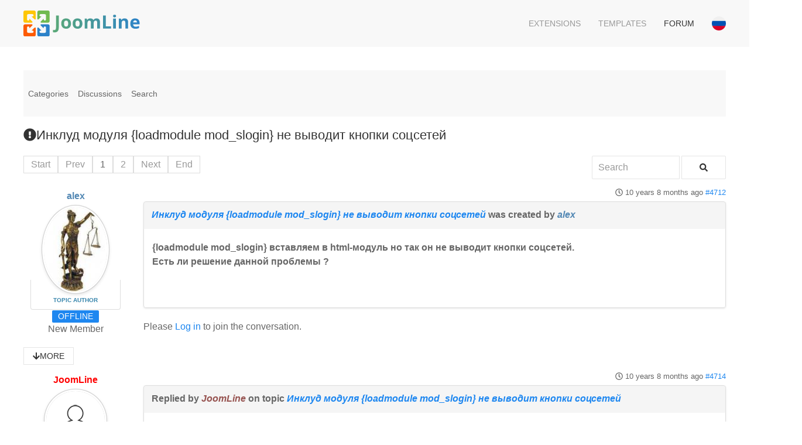

--- FILE ---
content_type: text/html; charset=utf-8
request_url: https://joomline.net/forum/slogin/5591-loadmodule-mod-slogin.html
body_size: 11795
content:
<!DOCTYPE html>
<html lang="en" dir="ltr" vocab="http://schema.org/">
    <head>
        <meta http-equiv="X-UA-Compatible" content="IE=edge">
        <meta name="viewport" content="width=device-width, initial-scale=1">
        <link rel="shortcut icon" href="/images/favicon.png">
        <link rel="apple-touch-icon-precomposed" href="/images/apple-touch-icon.png">
        <meta charset="utf-8" />
	<meta name="twitter:card" content="summary" />
	<meta name="twitter:title" content="Инклуд модуля {loadmodule mod_slogin} не выводит кнопки соцсетей" />
	<meta name="twitter:description" content="{loadmodule mod_slogin} вставляем в html-модуль но так он не выводит кнопки соцсетей. Есть ли решение..." />
	<meta name="robots" content="index, follow" />
	<meta property="og:url" content="https://joomline.net/forum/slogin/5591-loadmodule-mod-slogin.html" />
	<meta property="og:type" content="article" />
	<meta property="og:title" content="Инклуд модуля {loadmodule mod_slogin} не выводит кнопки соцсетей" />
	<meta property="profile:username" content="flatoffice00@gmail.com" />
	<meta property="og:description" content="{loadmodule mod_slogin} вставляем в html-модуль но так он не выводит кнопки соцсетей. Есть ли решение..." />
	<meta property="og:image" content="https://joomline.net/media/kunena/avatars/users/avatar2629.jpg" />
	<meta property="article:published_time" content="2015-05-05T23:18:38+00:00" />
	<meta property="article:section" content="Slogin" />
	<meta property="twitter:image" content="https://joomline.net/media/kunena/avatars/users/avatar2629.jpg" />
	<meta name="description" content="{loadmodule mod_slogin} вставляем в html-модуль но так он не выводит кнопки соцсетей. Есть ли решение..." />
	<meta name="generator" content="Joomla! - Open Source Content Management" />
	<title>Инклуд модуля {loadmodule mod_slogin} не выводит кнопки соцсетей - Forum Support extensions Joomline - Extensions for Joomla</title>
	<link href="/forum/slogin/5591-loadmodule-mod-slogin.html?start=15" rel="next" />
	<link href="/media/kunena/cache/crypsis/css/kunena.css" rel="stylesheet" />
	<link href="https://joomline.net/media/kunena/core/css/jquery.atwho.css" rel="stylesheet" />
	<link href="/modules/mod_kunenalatest/tmpl/css/kunenalatest.css" rel="stylesheet" />
	<link href="/templates/yootheme_marketplace/css/theme.13.css?v=1558091991" rel="stylesheet" id="theme-style-css" />
	<link href="/templates/yootheme_marketplace/css/custom.css?v=1.19.2" rel="stylesheet" id="theme-custom-css" />
	<style>
		/* Kunena Custom CSS */		.layout#kunena [class*="category"] i,
		.layout#kunena .glyphicon-topic,
		.layout#kunena h3 i,
		.layout#kunena #kwho i.icon-users,
		.layout#kunena#kstats i.icon-bars { color: inherit; }		.layout#kunena [class*="category"] .knewchar { color: #48a348 !important; }
		.layout#kunena sup.knewchar { color: #48a348 !important; }
		.layout#kunena .topic-item-unread { border-left-color: #48a348 !important;}
		.layout#kunena .topic-item-unread .icon { color: #48a348 !important;}
		.layout#kunena .topic-item-unread i.fa { color: #48a348 !important;}
		.layout#kunena .topic-item-unread svg { color: #48a348 !important;}		.layout#kunena + div { display: block !important;}
		#kunena + div { display: block !important;}
	</style>
	<script type="application/json" class="joomla-script-options new">{"csrf.token":"e62b67624703e4f027ec75e48e9313e2","system.paths":{"root":"","base":""},"joomla.jtext":{"COM_KUNENA_RATE_LOGIN":"You need to be logged in to rate topic","COM_KUNENA_RATE_NOT_YOURSELF":"You cannot rate your own topic","COM_KUNENA_RATE_ALLREADY":"You have already rated this topic","COM_KUNENA_RATE_SUCCESSFULLY_SAVED":"Your rating has been successfully saved","COM_KUNENA_RATE_NOT_ALLOWED_WHEN_BANNED":"You cannot add rate when banned","COM_KUNENA_SOCIAL_EMAIL_LABEL":"E-mail","COM_KUNENA_SOCIAL_TWITTER_LABEL":"Tweet","COM_KUNENA_SOCIAL_FACEBOOK_LABEL":"Facebook","COM_KUNENA_SOCIAL_GOOGLEPLUS_LABEL":"COM_KUNENA_SOCIAL_GOOGLEPLUS_LABEL","COM_KUNENA_SOCIAL_LINKEDIN_LABEL":"LinkedIn","COM_KUNENA_SOCIAL_PINTEREST_LABEL":"Pinterest","COM_KUNENA_SOCIAL_WHATSAPP_LABEL":"WhatsApp"},"system.keepalive":{"interval":3600000,"uri":"\/component\/ajax\/?format=json"}}</script>
	<script src="/media/jui/js/jquery.min.js?7dd47ff7a0febab8ff756350ff599b8c"></script>
	<script src="/media/jui/js/jquery-noconflict.js?7dd47ff7a0febab8ff756350ff599b8c"></script>
	<script src="/media/jui/js/jquery-migrate.min.js?7dd47ff7a0febab8ff756350ff599b8c"></script>
	<script src="/media/jui/js/bootstrap.min.js?7dd47ff7a0febab8ff756350ff599b8c"></script>
	<script src="https://joomline.net/components/com_kunena/template/crypsis/assets/js/main-min.js"></script>
	<script src="https://use.fontawesome.com/releases/v5.15.2/js/all.js" defer></script>
	<script src="https://joomline.net/components/com_kunena/template/crypsis/assets/js/topic-min.js"></script>
	<script src="/media/system/js/core.js?7dd47ff7a0febab8ff756350ff599b8c"></script>
	<script src="https://joomline.net/media/kunena/core/js/jquery.caret.js"></script>
	<script src="https://joomline.net/media/kunena/core/js/jquery.atwho.js"></script>
	<!--[if lt IE 9]><script src="/media/system/js/polyfill.event.js?7dd47ff7a0febab8ff756350ff599b8c"></script><![endif]-->
	<script src="/media/system/js/keepalive.js?7dd47ff7a0febab8ff756350ff599b8c"></script>
	<script src="/templates/yootheme/vendor/assets/uikit/dist/js/uikit.min.js?v=1.19.2"></script>
	<script src="/templates/yootheme/vendor/assets/uikit/dist/js/uikit-icons.min.js?v=1.19.2"></script>
	<script src="/templates/yootheme/js/theme.js?v=1.19.2"></script>
	<script src="/templates/yootheme_marketplace/js/custom.js?v=1.19.2"></script>
	<script src="/templates/yootheme_marketplace/js/template.min.js?v=1.19.2"></script>
	<script>
jQuery(function($){ initTooltips(); $("body").on("subform-row-add", initTooltips); function initTooltips (event, container) { container = container || document;$(container).find(".hasTooltip").tooltip({"html": true,"container": "body"});} });jQuery(function($){ $("#modal").modal({"backdrop": true,"keyboard": true,"show": false,"remote": ""}); });jQuery(document).ready(function ($) {
				$(".current").addClass("active alias-parent-active");
				$(".alias-parent-active").addClass("active alias-parent-active");
			});
			document.addEventListener('DOMContentLoaded', function() {
    Array.prototype.slice.call(document.querySelectorAll('a span[id^="cloak"]')).forEach(function(span) {
        span.innerText = span.textContent;
    });
});var $theme = {};
	</script>
	<script type="application/ld+json">
{
    "@context": "https://schema.org",
    "@type": "DiscussionForumPosting",
    "id": "https://joomline.net/forum/slogin/5591-loadmodule-mod-slogin.html",
    "discussionUrl": "/forum/slogin/5591-loadmodule-mod-slogin.html",
    "headline": "\u0418\u043d\u043a\u043b\u0443\u0434 \u043c\u043e\u0434\u0443\u043b\u044f {loadmodule mod_slogin} \u043d\u0435 \u0432\u044b\u0432\u043e\u0434\u0438\u0442 \u043a\u043d\u043e\u043f\u043a\u0438 \u0441\u043e\u0446\u0441\u0435\u0442\u0435\u0439",
    "image": "https://joomline.net/media/kunena/avatars/users/avatar2629.jpg",
    "datePublished": "2015-05-05T23:18:38+00:00",
    "dateModified": "2026-01-18T14:54:54+00:00",
    "author": {
        "@type": "Person",
        "name": "\u0410\u043b\u0435\u043a\u0441\u0430\u043d\u0434\u0440 \u0412\u0435\u043d\u0437\u0438\u043a"
    },
    "interactionStatistic": {
        "@type": "InteractionCounter",
        "interactionType": "InteractionCounter",
        "userInteractionCount": 18
    },
    "publisher": {
        "@type": "Organization",
        "name": "Forum Support extensions Joomline",
        "logo": {
            "@type": "ImageObject",
            "url": "https://joomline.net/media/kunena/avatars/users/avatar2629.jpg"
        }
    },
    "mainEntityOfPage": {
        "@type": "WebPage",
        "name": "https://joomline.net/forum/slogin/5591-loadmodule-mod-slogin.html"
    }
}
	</script>
	<link data-n-head='true' rel='manifest' href='/manifest.webmanifest'/>

<script>
if (navigator.serviceWorker.controller) {
console.log('[PWA Builder] active service worker found, no need to register')
} else {
navigator.serviceWorker.register('sw.js', {
scope: './'
}).then(function(reg) {
console.log('Service worker has been registered for scope:'+ reg.scope);
});
}
</script>

    </head>
    <body class="">

        
        
        <div class="tm-page">

                        
<div class="tm-header-mobile uk-hidden@m">


    <nav class="uk-navbar-container" uk-navbar>

                <div class="uk-navbar-left">

            
                        <a class="uk-navbar-toggle" href="#tm-mobile" uk-toggle>
                <div uk-navbar-toggle-icon></div>
                            </a>
            
            
        </div>
        
                <div class="uk-navbar-center">
            <a class="uk-navbar-item uk-logo" href="https://joomline.net">
                <img alt="Joomline" width="200" height="50" src="/images/JoomLine_full.svg">            </a>
        </div>
        
        
    </nav>

    

<div id="tm-mobile" uk-offcanvas mode="slide" overlay>
    <div class="uk-offcanvas-bar">

        <button class="uk-offcanvas-close" type="button" uk-close></button>

        
            
<div class="uk-child-width-1-1" uk-grid>    <div>
<div class="uk-panel" id="module-129">

    
    
<ul class="uk-nav uk-nav-default">
    
	<li><a href="/extensions.html" class="menu-dropdown">Extensions</a></li>
	<li><a href="/template.html" class="menu-dropdown">Templates</a></li>
	<li class="uk-active"><a href="/forum.html" class="menu-dropdown">Forum</a></li></ul>

</div>
</div>    <div>
<div class="uk-panel" id="module-133">

    
    
<form action="/forum.html" method="post">

    
    <div class="uk-margin">
        <input class="uk-input" type="text" name="username" size="18" placeholder="Username">
    </div>

    <div class="uk-margin">
        <input class="uk-input" type="password" name="password" size="18" placeholder="Password">
    </div>

    
        <div class="uk-margin">
        <label>
            <input type="checkbox" name="remember" value="yes" checked>
            Remember Me        </label>
    </div>
    
    <div class="uk-margin">
        <button class="uk-button uk-button-primary" value="Log in" name="Submit" type="submit">Log in</button>
    </div>

    <ul class="uk-list uk-margin-remove-bottom">
        <li><a href="/login.html?view=reset">Forgot your password?</a></li>
        <li><a href="/login.html?view=remind">Forgot your username?</a></li>
                    </ul>

    
    <input type="hidden" name="option" value="com_users">
    <input type="hidden" name="task" value="user.login">
    <input type="hidden" name="return" value="aHR0cHM6Ly9qb29tbGluZS5uZXQvZm9ydW0vc2xvZ2luLzU1OTEtbG9hZG1vZHVsZS1tb2Qtc2xvZ2luLmh0bWw=">
    <input type="hidden" name="e62b67624703e4f027ec75e48e9313e2" value="1" />
</form>

</div>
</div></div>

            
    </div>
</div>

</div>


<div class="tm-header uk-visible@m" uk-header>



        <div uk-sticky media="@m" cls-active="uk-navbar-sticky" sel-target=".uk-navbar-container">
    
        <div class="uk-navbar-container">

            <div class="uk-container">
                <nav class="uk-navbar" uk-navbar="{&quot;align&quot;:&quot;left&quot;,&quot;boundary&quot;:&quot;!.uk-navbar-container&quot;}">

                                        <div class="uk-navbar-left">

                                                    
<a href="https://joomline.net" class="uk-navbar-item uk-logo">
    <img alt="Joomline" width="200" height="50" src="/images/JoomLine_full.svg"></a>
                        
                        
                    </div>
                    
                    
                                        <div class="uk-navbar-right">

                                                    
<ul class="uk-navbar-nav">
    
	<li><a href="/extensions.html" class="menu-dropdown">Extensions</a></li>
	<li><a href="/template.html" class="menu-dropdown">Templates</a></li>
	<li class="uk-active"><a href="/forum.html" class="menu-dropdown">Forum</a></li></ul>

<div class="uk-navbar-item" id="module-108">

    
    <div class="mod-languages">

    
    <ul class="uk-list uk-margin-remove">
                <li class="uk-padding-remove" dir="ltr">
            <a href="/ru/forum.html">
                                <span class="uk-border-circle uk-display-inline-block" style="width:24px;" data-uk-tooltip="Русский (РФ)">
                    <svg xmlns="http://www.w3.org/2000/svg" viewBox="0 0 512 512" enable-background="new 0 0 512 512"><circle cx="256" cy="256" r="256" fill="#F0F0F0"/><path d="M496.077 345.043c10.291-27.733 15.923-57.729 15.923-89.043s-5.632-61.31-15.923-89.043h-480.154c-10.29 27.733-15.923 57.729-15.923 89.043s5.633 61.31 15.923 89.043l240.077 22.261 240.077-22.261z" fill="#0052B4"/><path d="M256 512c110.071 0 203.906-69.472 240.077-166.957h-480.154c36.171 97.485 130.006 166.957 240.077 166.957z" fill="#D80027"/></svg>                </span>
                            </a>
        </li>
            </ul>

    
</div>

</div>

                        
                        

                    </div>
                    
                </nav>
            </div>

        </div>

        </div>
    




</div>
            
            

            
            <div id="tm-main"  class="tm-main uk-section uk-section-default" uk-height-viewport="expand: true">
                <div class="uk-container">

                    
                            
            
            <div id="system-message-container">
</div>

            
<div id="kunena" class="layout ">
	
<div class="navbar" itemscope itemtype="https://schema.org/SiteNavigationElement">
	<div class="navbar-inner">
		<div class="visible-desktop">
			
<ul class="nav">
	<li class="item-338" ><a href="/forum/index.html" >Categories</a></li><li class="item-339" ><a href="/forum/recent.html" >Discussions</a></li><li class="item-345" ><a href="/forum/search.html" >Search</a></li></ul>
		</div>
		<div class="hidden-desktop">
			<div class="nav navbar-nav pull-left">
				<div>
					<a class="btn btn-link" data-toggle="collapse" data-target=".knav-collapse"><i class="fas fa-bars" aria-hidden="true"></i> <b class="caret"></b></a>
				</div>
				<div class="knav-collapse">
<ul class="nav">
	<li class="item-338" ><a href="/forum/index.html" >Categories</a></li><li class="item-339" ><a href="/forum/recent.html" >Discussions</a></li><li class="item-345" ><a href="/forum/search.html" >Search</a></li></ul>
</div>
			</div>
		</div>
		
<div class="visible-desktop">
	</div>
<div class="hidden-desktop">
	</div>
	</div>
</div>

<div class="kunena-topic-item ">
	
	<h1>
		<i class="fa fa-exclamation-circle fa-2x"></i>				Инклуд модуля {loadmodule mod_slogin} не выводит кнопки соцсетей		
	</h1>

	<div>

	<div class="clearfix"></div>
	<div class="btn-toolbar" id="topic-actions-toolbar">
		<div>
			
					</div>
	</div>
</div>

	<div class="pull-left">
		
<div class="pagination hidden-phone">
	<ul>
		<li><a class="disabled">Start</a></li><li><a class="disabled">Prev</a></li><li class="active"><a>1</a></li><li><a class="hasTooltip" href="/forum/slogin/5591-loadmodule-mod-slogin.html?start=15" title="Page:2">2</a></li><li><a class="hasTooltip" href="/forum/slogin/5591-loadmodule-mod-slogin.html?start=15" title="Page:Next">Next</a></li><li><a class="hasTooltip" href="/forum/slogin/5591-loadmodule-mod-slogin.html?start=15" title="Page:End">End</a></li>	</ul>
</div>

<div class="pagination test visible-phone">
	<ul>
		<li class="active"><a>1</a></li><li><a class="hasTooltip" href="/forum/slogin/5591-loadmodule-mod-slogin.html?start=15" title="Page:2">2</a></li>	</ul>
</div>
	</div>

	<div class="pull-right">
		
<form action="/forum/slogin/5591-loadmodule-mod-slogin.html" method="post" class="form-search pull-right">
	<input type="hidden" name="view" value="search"/>
	<input type="hidden" name="task" value="results"/>

	
			<input type="hidden" name="ids[]" value="5591"/>
	
	<input type="hidden" name="childforums" value="1"/>
	<input type="hidden" name="e62b67624703e4f027ec75e48e9313e2" value="1" />
	<div class="input-append">
		<input class="input-medium search-query hasTooltip" maxlength="64" type="text" name="query" value=""
		       placeholder="Search" data-original-title="Enter here your item to search" />
		<button class="btn btn-default" type="submit"><i class="fas fa-search" aria-hidden="true"></i></button>
	</div>
</form>
	</div>

	<div class="clearfix"></div>

	
	
	<div class="topic-item-messages">	<div class="row-fluid message">
		<div class="span2 hidden-phone">
				<ul class="unstyled center profilebox">
		<li>
			<strong><a class="kwho-user hasTooltip" href="/forum/user/2629-alex.html" title="View alex's Profile" >alex</a></strong>
		</li>
							<li>
				<a class="kwho-user hasTooltip" href="/forum/user/2629-alex.html" title="View alex's Profile" ><img class="img-circle" src="https://joomline.net/media/kunena/avatars/resized/size144/users/avatar2629.jpg" width="144" height="144"  alt="alex's Avatar" /></a>									<span class="hidden-phone topic-starter topic-starter-circle">Topic Author</span>
								<!--
			<span class=" topic-moderator"></span>
		-->			</li>
		
					<li>
				<a  href="/forum/user/2629-alex.html" title="" class="label label-default hasTooltip">
	Offline</a>
			</li>
		
					<li>
				New Member			</li>
		
		
			</ul>
	<div class="profile-expand center">
		<span class="heading btn btn-small heading-less hasTooltip"
		      style="display:none;" data-original-title="Click to hide items"><i class="fa fa-arrow-up hasTooltip" aria-hidden="true"></i>Less</span>
		<span class="heading btn btn-small hasTooltip" data-original-title="Click to see more profile items of this user"><i class="fa fa-arrow-down hasTooltip" aria-hidden="true"></i>More</span>
		<div class="content" style="display:none;">
			<ul>
									<li>
						Posts: 6					</li>
				
				
									<li>
						Thank you received: 0					</li>
				
				
				
				
									<li>
											</li>
				
				
				
									<li>
						<span data-toggle="tooltip" data-placement="right" title="Click here to send a private message to this user." ></span>					</li>
				
				
							</ul>
		</div>
	</div>
		</div>
		<div class="span10 message-published">
			
	<small class="text-muted pull-right">
				<i class="far fa-clock" aria-hidden="true"></i>		<span class="kdate " title="06 May 2015 02:18">10 years 8 months ago</span>				<a href="#4712" id="4712"
		   rel="canonical">#4712</a>
		<span class="visible-phone">by <a class="kwho-user hasTooltip" href="/forum/user/2629-alex.html" title="View alex's Profile" rel="nofollow">alex</a></span>
	</small>

	<div class="badger-left badger-info  message-published">
		<div class="kmessage">
			<div class="mykmsg-header">
				<em><a href="/forum/slogin/5591-loadmodule-mod-slogin.html#4712" title="{loadmodule mod_slogin} вставляем в html-модуль но так он не выводит кнопки соцсетей.
Есть ли решение данной проблемы ?" class="hasTooltip">Инклуд модуля {loadmodule mod_slogin} не выводит кнопки соцсетей</a></em> was created by <em><a class="kwho-user hasTooltip" href="/forum/user/2629-alex.html" title="View alex's Profile" rel="nofollow">alex</a></em>			</div>

			<div class="kmsg">
				<b>{loadmodule mod_slogin} вставляем в html-модуль но так он не выводит кнопки соцсетей.<br>
Есть ли решение данной проблемы ?</b>			</div>

					</div>
	</div>



			<p>Please <a class="btn-link" href="/login.html?return=aHR0cHM6Ly9qb29tbGluZS5uZXQvZm9ydW0vc2xvZ2luLzU1OTEtbG9hZG1vZHVsZS1tb2Qtc2xvZ2luLmh0bWw=" rel="nofollow">Log in</a>  to join the conversation.</p>


	
		<div class="kreplymessage">
			 		</div>
													</div>
	</div>

	<div class="row-fluid message">
		<div class="span2 hidden-phone">
				<ul class="unstyled center profilebox">
		<li>
			<strong><a class="kwho-admin hasTooltip" href="/forum/user/42-joomline.html" title="View JoomLine's Profile" >JoomLine</a></strong>
		</li>
							<li>
				<a class="kwho-admin hasTooltip" href="/forum/user/42-joomline.html" title="View JoomLine's Profile" ><img class="img-circle" src="https://joomline.net/media/kunena/avatars/resized/size144/crypsis/nophoto.png" width="144" height="144"  alt="JoomLine's Avatar" /></a>								<!--
			<span class=" topic-moderator"></span>
		-->			</li>
		
					<li>
				<a  href="/forum/user/42-joomline.html" title="" class="label label-default hasTooltip">
	Offline</a>
			</li>
		
					<li>
				Admin			</li>
		
		
			</ul>
	<div class="profile-expand center">
		<span class="heading btn btn-small heading-less hasTooltip"
		      style="display:none;" data-original-title="Click to hide items"><i class="fa fa-arrow-up hasTooltip" aria-hidden="true"></i>Less</span>
		<span class="heading btn btn-small hasTooltip" data-original-title="Click to see more profile items of this user"><i class="fa fa-arrow-down hasTooltip" aria-hidden="true"></i>More</span>
		<div class="content" style="display:none;">
			<ul>
									<li>
						Posts: 2227					</li>
				
				
									<li>
						Thank you received: 188					</li>
				
				
				
									<li>
						<span class="kicon-profile kicon-profile-gender-male" data-toggle="tooltip" data-placement="right" title="Gender: Male"></span>					</li>
				
									<li>
											</li>
				
				
				
									<li>
						<span data-toggle="tooltip" data-placement="right" title="Click here to send a private message to this user." ></span>					</li>
				
				
							</ul>
		</div>
	</div>
		</div>
		<div class="span10 message-published">
			
	<small class="text-muted pull-right">
				<i class="far fa-clock" aria-hidden="true"></i>		<span class="kdate " title="06 May 2015 13:59">10 years 8 months ago</span>				<a href="#4714" id="4714"
		   rel="canonical">#4714</a>
		<span class="visible-phone">by <a class="kwho-admin hasTooltip" href="/forum/user/42-joomline.html" title="View JoomLine's Profile" rel="nofollow">JoomLine</a></span>
	</small>

	<div class="badger-left badger-info  badger-moderator  message-published">
		<div class="kmessage">
			<div class="mykmsg-header">
				Replied by <em><a class="kwho-admin hasTooltip" href="/forum/user/42-joomline.html" title="View JoomLine's Profile" rel="nofollow">JoomLine</a></em> on topic <em><a href="/forum/slogin/5591-loadmodule-mod-slogin.html#4714" title="{loadmodule mod_slogin} вставляем в html-модуль но так он не выводит кнопки соцсетей.
Есть ли решение данной проблемы ?" class="hasTooltip">Инклуд модуля {loadmodule mod_slogin} не выводит кнопки соцсетей</a></em>			</div>

			<div class="kmsg">
				Этот метод работает .  Единственное, что можно предположить у вас на сайте не включен плагин &quot;Контент - Загрузка модулей&quot;,  либо вы пытаетесь вывести модуль не в материалах Joomla.			</div>

					</div>
	</div>



			<p>Please <a class="btn-link" href="/login.html?return=aHR0cHM6Ly9qb29tbGluZS5uZXQvZm9ydW0vc2xvZ2luLzU1OTEtbG9hZG1vZHVsZS1tb2Qtc2xvZ2luLmh0bWw=" rel="nofollow">Log in</a>  to join the conversation.</p>


	
		<div class="kreplymessage">
			 		</div>
													</div>
	</div>

	<div class="row-fluid message">
		<div class="span2 hidden-phone">
				<ul class="unstyled center profilebox">
		<li>
			<strong><a class="kwho-user hasTooltip" href="/forum/user/2629-alex.html" title="View alex's Profile" >alex</a></strong>
		</li>
							<li>
				<a class="kwho-user hasTooltip" href="/forum/user/2629-alex.html" title="View alex's Profile" ><img class="img-circle" src="https://joomline.net/media/kunena/avatars/resized/size144/users/avatar2629.jpg" width="144" height="144"  alt="alex's Avatar" /></a>									<span class="hidden-phone topic-starter topic-starter-circle">Topic Author</span>
								<!--
			<span class=" topic-moderator"></span>
		-->			</li>
		
					<li>
				<a  href="/forum/user/2629-alex.html" title="" class="label label-default hasTooltip">
	Offline</a>
			</li>
		
					<li>
				New Member			</li>
		
		
			</ul>
	<div class="profile-expand center">
		<span class="heading btn btn-small heading-less hasTooltip"
		      style="display:none;" data-original-title="Click to hide items"><i class="fa fa-arrow-up hasTooltip" aria-hidden="true"></i>Less</span>
		<span class="heading btn btn-small hasTooltip" data-original-title="Click to see more profile items of this user"><i class="fa fa-arrow-down hasTooltip" aria-hidden="true"></i>More</span>
		<div class="content" style="display:none;">
			<ul>
									<li>
						Posts: 6					</li>
				
				
									<li>
						Thank you received: 0					</li>
				
				
				
				
									<li>
											</li>
				
				
				
									<li>
						<span data-toggle="tooltip" data-placement="right" title="Click here to send a private message to this user." ></span>					</li>
				
				
							</ul>
		</div>
	</div>
		</div>
		<div class="span10 message-published">
			
	<small class="text-muted pull-right">
				<i class="far fa-clock" aria-hidden="true"></i>		<span class="kdate " title="06 May 2015 14:00">10 years 8 months ago</span>				<a href="#4715" id="4715"
		   rel="canonical">#4715</a>
		<span class="visible-phone">by <a class="kwho-user hasTooltip" href="/forum/user/2629-alex.html" title="View alex's Profile" rel="nofollow">alex</a></span>
	</small>

	<div class="badger-left badger-info  message-published">
		<div class="kmessage">
			<div class="mykmsg-header">
				Replied by <em><a class="kwho-user hasTooltip" href="/forum/user/2629-alex.html" title="View alex's Profile" rel="nofollow">alex</a></em> on topic <em><a href="/forum/slogin/5591-loadmodule-mod-slogin.html#4715" title="{loadmodule mod_slogin} вставляем в html-модуль но так он не выводит кнопки соцсетей.
Есть ли решение данной проблемы ?" class="hasTooltip">Инклуд модуля {loadmodule mod_slogin} не выводит кнопки соцсетей</a></em>			</div>

			<div class="kmsg">
				я делаю инклуд в модуль и он не работает			</div>

					</div>
	</div>



			<p>Please <a class="btn-link" href="/login.html?return=aHR0cHM6Ly9qb29tbGluZS5uZXQvZm9ydW0vc2xvZ2luLzU1OTEtbG9hZG1vZHVsZS1tb2Qtc2xvZ2luLmh0bWw=" rel="nofollow">Log in</a>  to join the conversation.</p>


	
		<div class="kreplymessage">
			 		</div>
													</div>
	</div>

	<div class="row-fluid message">
		<div class="span2 hidden-phone">
				<ul class="unstyled center profilebox">
		<li>
			<strong><a class="kwho-admin hasTooltip" href="/forum/user/42-joomline.html" title="View JoomLine's Profile" >JoomLine</a></strong>
		</li>
							<li>
				<a class="kwho-admin hasTooltip" href="/forum/user/42-joomline.html" title="View JoomLine's Profile" ><img class="img-circle" src="https://joomline.net/media/kunena/avatars/resized/size144/crypsis/nophoto.png" width="144" height="144"  alt="JoomLine's Avatar" /></a>								<!--
			<span class=" topic-moderator"></span>
		-->			</li>
		
					<li>
				<a  href="/forum/user/42-joomline.html" title="" class="label label-default hasTooltip">
	Offline</a>
			</li>
		
					<li>
				Admin			</li>
		
		
			</ul>
	<div class="profile-expand center">
		<span class="heading btn btn-small heading-less hasTooltip"
		      style="display:none;" data-original-title="Click to hide items"><i class="fa fa-arrow-up hasTooltip" aria-hidden="true"></i>Less</span>
		<span class="heading btn btn-small hasTooltip" data-original-title="Click to see more profile items of this user"><i class="fa fa-arrow-down hasTooltip" aria-hidden="true"></i>More</span>
		<div class="content" style="display:none;">
			<ul>
									<li>
						Posts: 2227					</li>
				
				
									<li>
						Thank you received: 188					</li>
				
				
				
									<li>
						<span class="kicon-profile kicon-profile-gender-male" data-toggle="tooltip" data-placement="right" title="Gender: Male"></span>					</li>
				
									<li>
											</li>
				
				
				
									<li>
						<span data-toggle="tooltip" data-placement="right" title="Click here to send a private message to this user." ></span>					</li>
				
				
							</ul>
		</div>
	</div>
		</div>
		<div class="span10 message-published">
			
	<small class="text-muted pull-right">
				<i class="far fa-clock" aria-hidden="true"></i>		<span class="kdate " title="06 May 2015 14:11">10 years 8 months ago</span>				<a href="#4716" id="4716"
		   rel="canonical">#4716</a>
		<span class="visible-phone">by <a class="kwho-admin hasTooltip" href="/forum/user/42-joomline.html" title="View JoomLine's Profile" rel="nofollow">JoomLine</a></span>
	</small>

	<div class="badger-left badger-info  badger-moderator  message-published">
		<div class="kmessage">
			<div class="mykmsg-header">
				Replied by <em><a class="kwho-admin hasTooltip" href="/forum/user/42-joomline.html" title="View JoomLine's Profile" rel="nofollow">JoomLine</a></em> on topic <em><a href="/forum/slogin/5591-loadmodule-mod-slogin.html#4716" title="{loadmodule mod_slogin} вставляем в html-модуль но так он не выводит кнопки соцсетей.
Есть ли решение данной проблемы ?" class="hasTooltip">Инклуд модуля {loadmodule mod_slogin} не выводит кнопки соцсетей</a></em>			</div>

			<div class="kmsg">
				Оно и не должно работать в модуле. Прочитайте, как работает данный плагин Joomla.			</div>

					</div>
	</div>



			<p>Please <a class="btn-link" href="/login.html?return=aHR0cHM6Ly9qb29tbGluZS5uZXQvZm9ydW0vc2xvZ2luLzU1OTEtbG9hZG1vZHVsZS1tb2Qtc2xvZ2luLmh0bWw=" rel="nofollow">Log in</a>  to join the conversation.</p>


	
		<div class="kreplymessage">
			 		</div>
													</div>
	</div>

	<div class="row-fluid message">
		<div class="span2 hidden-phone">
				<ul class="unstyled center profilebox">
		<li>
			<strong><a class="kwho-user hasTooltip" href="/forum/user/2629-alex.html" title="View alex's Profile" >alex</a></strong>
		</li>
							<li>
				<a class="kwho-user hasTooltip" href="/forum/user/2629-alex.html" title="View alex's Profile" ><img class="img-circle" src="https://joomline.net/media/kunena/avatars/resized/size144/users/avatar2629.jpg" width="144" height="144"  alt="alex's Avatar" /></a>									<span class="hidden-phone topic-starter topic-starter-circle">Topic Author</span>
								<!--
			<span class=" topic-moderator"></span>
		-->			</li>
		
					<li>
				<a  href="/forum/user/2629-alex.html" title="" class="label label-default hasTooltip">
	Offline</a>
			</li>
		
					<li>
				New Member			</li>
		
		
			</ul>
	<div class="profile-expand center">
		<span class="heading btn btn-small heading-less hasTooltip"
		      style="display:none;" data-original-title="Click to hide items"><i class="fa fa-arrow-up hasTooltip" aria-hidden="true"></i>Less</span>
		<span class="heading btn btn-small hasTooltip" data-original-title="Click to see more profile items of this user"><i class="fa fa-arrow-down hasTooltip" aria-hidden="true"></i>More</span>
		<div class="content" style="display:none;">
			<ul>
									<li>
						Posts: 6					</li>
				
				
									<li>
						Thank you received: 0					</li>
				
				
				
				
									<li>
											</li>
				
				
				
									<li>
						<span data-toggle="tooltip" data-placement="right" title="Click here to send a private message to this user." ></span>					</li>
				
				
							</ul>
		</div>
	</div>
		</div>
		<div class="span10 message-published">
			
	<small class="text-muted pull-right">
				<i class="far fa-clock" aria-hidden="true"></i>		<span class="kdate " title="06 May 2015 14:12">10 years 8 months ago</span>				<a href="#4717" id="4717"
		   rel="canonical">#4717</a>
		<span class="visible-phone">by <a class="kwho-user hasTooltip" href="/forum/user/2629-alex.html" title="View alex's Profile" rel="nofollow">alex</a></span>
	</small>

	<div class="badger-left badger-info  message-published">
		<div class="kmessage">
			<div class="mykmsg-header">
				Replied by <em><a class="kwho-user hasTooltip" href="/forum/user/2629-alex.html" title="View alex's Profile" rel="nofollow">alex</a></em> on topic <em><a href="/forum/slogin/5591-loadmodule-mod-slogin.html#4717" title="{loadmodule mod_slogin} вставляем в html-модуль но так он не выводит кнопки соцсетей.
Есть ли решение данной проблемы ?" class="hasTooltip">Инклуд модуля {loadmodule mod_slogin} не выводит кнопки соцсетей</a></em>			</div>

			<div class="kmsg">
				можно подробно ? почему это не работает ???			</div>

					</div>
	</div>



			<p>Please <a class="btn-link" href="/login.html?return=aHR0cHM6Ly9qb29tbGluZS5uZXQvZm9ydW0vc2xvZ2luLzU1OTEtbG9hZG1vZHVsZS1tb2Qtc2xvZ2luLmh0bWw=" rel="nofollow">Log in</a>  to join the conversation.</p>


	
		<div class="kreplymessage">
			 		</div>
													</div>
	</div>

	<div class="row-fluid message">
		<div class="span2 hidden-phone">
				<ul class="unstyled center profilebox">
		<li>
			<strong><a class="kwho-admin hasTooltip" href="/forum/user/42-joomline.html" title="View JoomLine's Profile" >JoomLine</a></strong>
		</li>
							<li>
				<a class="kwho-admin hasTooltip" href="/forum/user/42-joomline.html" title="View JoomLine's Profile" ><img class="img-circle" src="https://joomline.net/media/kunena/avatars/resized/size144/crypsis/nophoto.png" width="144" height="144"  alt="JoomLine's Avatar" /></a>								<!--
			<span class=" topic-moderator"></span>
		-->			</li>
		
					<li>
				<a  href="/forum/user/42-joomline.html" title="" class="label label-default hasTooltip">
	Offline</a>
			</li>
		
					<li>
				Admin			</li>
		
		
			</ul>
	<div class="profile-expand center">
		<span class="heading btn btn-small heading-less hasTooltip"
		      style="display:none;" data-original-title="Click to hide items"><i class="fa fa-arrow-up hasTooltip" aria-hidden="true"></i>Less</span>
		<span class="heading btn btn-small hasTooltip" data-original-title="Click to see more profile items of this user"><i class="fa fa-arrow-down hasTooltip" aria-hidden="true"></i>More</span>
		<div class="content" style="display:none;">
			<ul>
									<li>
						Posts: 2227					</li>
				
				
									<li>
						Thank you received: 188					</li>
				
				
				
									<li>
						<span class="kicon-profile kicon-profile-gender-male" data-toggle="tooltip" data-placement="right" title="Gender: Male"></span>					</li>
				
									<li>
											</li>
				
				
				
									<li>
						<span data-toggle="tooltip" data-placement="right" title="Click here to send a private message to this user." ></span>					</li>
				
				
							</ul>
		</div>
	</div>
		</div>
		<div class="span10 message-published">
			
	<small class="text-muted pull-right">
				<i class="far fa-clock" aria-hidden="true"></i>		<span class="kdate " title="06 May 2015 14:16">10 years 8 months ago</span>				<a href="#4718" id="4718"
		   rel="canonical">#4718</a>
		<span class="visible-phone">by <a class="kwho-admin hasTooltip" href="/forum/user/42-joomline.html" title="View JoomLine's Profile" rel="nofollow">JoomLine</a></span>
	</small>

	<div class="badger-left badger-info  badger-moderator  message-published">
		<div class="kmessage">
			<div class="mykmsg-header">
				Replied by <em><a class="kwho-admin hasTooltip" href="/forum/user/42-joomline.html" title="View JoomLine's Profile" rel="nofollow">JoomLine</a></em> on topic <em><a href="/forum/slogin/5591-loadmodule-mod-slogin.html#4718" title="{loadmodule mod_slogin} вставляем в html-модуль но так он не выводит кнопки соцсетей.
Есть ли решение данной проблемы ?" class="hasTooltip">Инклуд модуля {loadmodule mod_slogin} не выводит кнопки соцсетей</a></em>			</div>

			<div class="kmsg">
				Загружает модули, опубликованные в определённой позиции в <b>текст материала</b> (синтаксис: {loadposition user1}) или отдельный модуль по названию (синтаксис: {loadmodule mod_login}). Дополнительно можно задать стиль отображения и произвольный заголовок модуля (если используется loadmodule).			</div>

					</div>
	</div>



			<p>Please <a class="btn-link" href="/login.html?return=aHR0cHM6Ly9qb29tbGluZS5uZXQvZm9ydW0vc2xvZ2luLzU1OTEtbG9hZG1vZHVsZS1tb2Qtc2xvZ2luLmh0bWw=" rel="nofollow">Log in</a>  to join the conversation.</p>


	
		<div class="kreplymessage">
			 		</div>
													</div>
	</div>

	<div class="row-fluid message">
		<div class="span2 hidden-phone">
				<ul class="unstyled center profilebox">
		<li>
			<strong><a class="kwho-user hasTooltip" href="/forum/user/2629-alex.html" title="View alex's Profile" >alex</a></strong>
		</li>
							<li>
				<a class="kwho-user hasTooltip" href="/forum/user/2629-alex.html" title="View alex's Profile" ><img class="img-circle" src="https://joomline.net/media/kunena/avatars/resized/size144/users/avatar2629.jpg" width="144" height="144"  alt="alex's Avatar" /></a>									<span class="hidden-phone topic-starter topic-starter-circle">Topic Author</span>
								<!--
			<span class=" topic-moderator"></span>
		-->			</li>
		
					<li>
				<a  href="/forum/user/2629-alex.html" title="" class="label label-default hasTooltip">
	Offline</a>
			</li>
		
					<li>
				New Member			</li>
		
		
			</ul>
	<div class="profile-expand center">
		<span class="heading btn btn-small heading-less hasTooltip"
		      style="display:none;" data-original-title="Click to hide items"><i class="fa fa-arrow-up hasTooltip" aria-hidden="true"></i>Less</span>
		<span class="heading btn btn-small hasTooltip" data-original-title="Click to see more profile items of this user"><i class="fa fa-arrow-down hasTooltip" aria-hidden="true"></i>More</span>
		<div class="content" style="display:none;">
			<ul>
									<li>
						Posts: 6					</li>
				
				
									<li>
						Thank you received: 0					</li>
				
				
				
				
									<li>
											</li>
				
				
				
									<li>
						<span data-toggle="tooltip" data-placement="right" title="Click here to send a private message to this user." ></span>					</li>
				
				
							</ul>
		</div>
	</div>
		</div>
		<div class="span10 message-published">
			
	<small class="text-muted pull-right">
				<i class="far fa-clock" aria-hidden="true"></i>		<span class="kdate " title="06 May 2015 14:23">10 years 8 months ago</span>				<a href="#4720" id="4720"
		   rel="canonical">#4720</a>
		<span class="visible-phone">by <a class="kwho-user hasTooltip" href="/forum/user/2629-alex.html" title="View alex's Profile" rel="nofollow">alex</a></span>
	</small>

	<div class="badger-left badger-info  message-published">
		<div class="kmessage">
			<div class="mykmsg-header">
				Replied by <em><a class="kwho-user hasTooltip" href="/forum/user/2629-alex.html" title="View alex's Profile" rel="nofollow">alex</a></em> on topic <em><a href="/forum/slogin/5591-loadmodule-mod-slogin.html#4720" title="{loadmodule mod_slogin} вставляем в html-модуль но так он не выводит кнопки соцсетей.
Есть ли решение данной проблемы ?" class="hasTooltip">Инклуд модуля {loadmodule mod_slogin} не выводит кнопки соцсетей</a></em>			</div>

			<div class="kmsg">
				ну помогите плз как вставить модуль slogin в другой модуль поностью ?			</div>

					</div>
	</div>



			<p>Please <a class="btn-link" href="/login.html?return=aHR0cHM6Ly9qb29tbGluZS5uZXQvZm9ydW0vc2xvZ2luLzU1OTEtbG9hZG1vZHVsZS1tb2Qtc2xvZ2luLmh0bWw=" rel="nofollow">Log in</a>  to join the conversation.</p>


	
		<div class="kreplymessage">
			 		</div>
													</div>
	</div>

	<div class="row-fluid message">
		<div class="span2 hidden-phone">
				<ul class="unstyled center profilebox">
		<li>
			<strong><a class="kwho-admin hasTooltip" href="/forum/user/42-joomline.html" title="View JoomLine's Profile" >JoomLine</a></strong>
		</li>
							<li>
				<a class="kwho-admin hasTooltip" href="/forum/user/42-joomline.html" title="View JoomLine's Profile" ><img class="img-circle" src="https://joomline.net/media/kunena/avatars/resized/size144/crypsis/nophoto.png" width="144" height="144"  alt="JoomLine's Avatar" /></a>								<!--
			<span class=" topic-moderator"></span>
		-->			</li>
		
					<li>
				<a  href="/forum/user/42-joomline.html" title="" class="label label-default hasTooltip">
	Offline</a>
			</li>
		
					<li>
				Admin			</li>
		
		
			</ul>
	<div class="profile-expand center">
		<span class="heading btn btn-small heading-less hasTooltip"
		      style="display:none;" data-original-title="Click to hide items"><i class="fa fa-arrow-up hasTooltip" aria-hidden="true"></i>Less</span>
		<span class="heading btn btn-small hasTooltip" data-original-title="Click to see more profile items of this user"><i class="fa fa-arrow-down hasTooltip" aria-hidden="true"></i>More</span>
		<div class="content" style="display:none;">
			<ul>
									<li>
						Posts: 2227					</li>
				
				
									<li>
						Thank you received: 188					</li>
				
				
				
									<li>
						<span class="kicon-profile kicon-profile-gender-male" data-toggle="tooltip" data-placement="right" title="Gender: Male"></span>					</li>
				
									<li>
											</li>
				
				
				
									<li>
						<span data-toggle="tooltip" data-placement="right" title="Click here to send a private message to this user." ></span>					</li>
				
				
							</ul>
		</div>
	</div>
		</div>
		<div class="span10 message-published">
			
	<small class="text-muted pull-right">
				<i class="far fa-clock" aria-hidden="true"></i>		<span class="kdate " title="06 May 2015 14:27">10 years 8 months ago</span>				<a href="#4721" id="4721"
		   rel="canonical">#4721</a>
		<span class="visible-phone">by <a class="kwho-admin hasTooltip" href="/forum/user/42-joomline.html" title="View JoomLine's Profile" rel="nofollow">JoomLine</a></span>
	</small>

	<div class="badger-left badger-info  badger-moderator  message-published">
		<div class="kmessage">
			<div class="mykmsg-header">
				Replied by <em><a class="kwho-admin hasTooltip" href="/forum/user/42-joomline.html" title="View JoomLine's Profile" rel="nofollow">JoomLine</a></em> on topic <em><a href="/forum/slogin/5591-loadmodule-mod-slogin.html#4721" title="{loadmodule mod_slogin} вставляем в html-модуль но так он не выводит кнопки соцсетей.
Есть ли решение данной проблемы ?" class="hasTooltip">Инклуд модуля {loadmodule mod_slogin} не выводит кнопки соцсетей</a></em>			</div>

			<div class="kmsg">
				Это описано в документации<br>
<br>
<a class="bbcode_url" href="http://joomline.ru/docs/slogin/545-sovety-i-tryuki-pri-ispolzovanii-slogin.html" target="_blank" rel="nofollow noopener noreferrer">joomline.ru/docs/slogin/545-sovety-i-try...lzovanii-slogin.html</a>			</div>

					</div>
	</div>



			<p>Please <a class="btn-link" href="/login.html?return=aHR0cHM6Ly9qb29tbGluZS5uZXQvZm9ydW0vc2xvZ2luLzU1OTEtbG9hZG1vZHVsZS1tb2Qtc2xvZ2luLmh0bWw=" rel="nofollow">Log in</a>  to join the conversation.</p>


	
		<div class="kreplymessage">
			 		</div>
													</div>
	</div>

	<div class="row-fluid message">
		<div class="span2 hidden-phone">
				<ul class="unstyled center profilebox">
		<li>
			<strong><a class="kwho-user hasTooltip" href="/forum/user/2629-alex.html" title="View alex's Profile" >alex</a></strong>
		</li>
							<li>
				<a class="kwho-user hasTooltip" href="/forum/user/2629-alex.html" title="View alex's Profile" ><img class="img-circle" src="https://joomline.net/media/kunena/avatars/resized/size144/users/avatar2629.jpg" width="144" height="144"  alt="alex's Avatar" /></a>									<span class="hidden-phone topic-starter topic-starter-circle">Topic Author</span>
								<!--
			<span class=" topic-moderator"></span>
		-->			</li>
		
					<li>
				<a  href="/forum/user/2629-alex.html" title="" class="label label-default hasTooltip">
	Offline</a>
			</li>
		
					<li>
				New Member			</li>
		
		
			</ul>
	<div class="profile-expand center">
		<span class="heading btn btn-small heading-less hasTooltip"
		      style="display:none;" data-original-title="Click to hide items"><i class="fa fa-arrow-up hasTooltip" aria-hidden="true"></i>Less</span>
		<span class="heading btn btn-small hasTooltip" data-original-title="Click to see more profile items of this user"><i class="fa fa-arrow-down hasTooltip" aria-hidden="true"></i>More</span>
		<div class="content" style="display:none;">
			<ul>
									<li>
						Posts: 6					</li>
				
				
									<li>
						Thank you received: 0					</li>
				
				
				
				
									<li>
											</li>
				
				
				
									<li>
						<span data-toggle="tooltip" data-placement="right" title="Click here to send a private message to this user." ></span>					</li>
				
				
							</ul>
		</div>
	</div>
		</div>
		<div class="span10 message-published">
			
	<small class="text-muted pull-right">
				<i class="far fa-clock" aria-hidden="true"></i>		<span class="kdate " title="06 May 2015 19:54">10 years 8 months ago</span>				<a href="#4722" id="4722"
		   rel="canonical">#4722</a>
		<span class="visible-phone">by <a class="kwho-user hasTooltip" href="/forum/user/2629-alex.html" title="View alex's Profile" rel="nofollow">alex</a></span>
	</small>

	<div class="badger-left badger-info  message-published">
		<div class="kmessage">
			<div class="mykmsg-header">
				Replied by <em><a class="kwho-user hasTooltip" href="/forum/user/2629-alex.html" title="View alex's Profile" rel="nofollow">alex</a></em> on topic <em><a href="/forum/slogin/5591-loadmodule-mod-slogin.html#4722" title="{loadmodule mod_slogin} вставляем в html-модуль но так он не выводит кнопки соцсетей.
Есть ли решение данной проблемы ?" class="hasTooltip">Инклуд модуля {loadmodule mod_slogin} не выводит кнопки соцсетей</a></em>			</div>

			<div class="kmsg">
				Спасибо, скажите а как вывести кнопки по порядку? мне надо поменять их  местами			</div>

					</div>
	</div>



			<p>Please <a class="btn-link" href="/login.html?return=aHR0cHM6Ly9qb29tbGluZS5uZXQvZm9ydW0vc2xvZ2luLzU1OTEtbG9hZG1vZHVsZS1tb2Qtc2xvZ2luLmh0bWw=" rel="nofollow">Log in</a>  to join the conversation.</p>


	
		<div class="kreplymessage">
			 		</div>
													</div>
	</div>

	<div class="row-fluid message">
		<div class="span2 hidden-phone">
				<ul class="unstyled center profilebox">
		<li>
			<strong><a class="kwho-user hasTooltip" href="/forum/user/2629-alex.html" title="View alex's Profile" >alex</a></strong>
		</li>
							<li>
				<a class="kwho-user hasTooltip" href="/forum/user/2629-alex.html" title="View alex's Profile" ><img class="img-circle" src="https://joomline.net/media/kunena/avatars/resized/size144/users/avatar2629.jpg" width="144" height="144"  alt="alex's Avatar" /></a>									<span class="hidden-phone topic-starter topic-starter-circle">Topic Author</span>
								<!--
			<span class=" topic-moderator"></span>
		-->			</li>
		
					<li>
				<a  href="/forum/user/2629-alex.html" title="" class="label label-default hasTooltip">
	Offline</a>
			</li>
		
					<li>
				New Member			</li>
		
		
			</ul>
	<div class="profile-expand center">
		<span class="heading btn btn-small heading-less hasTooltip"
		      style="display:none;" data-original-title="Click to hide items"><i class="fa fa-arrow-up hasTooltip" aria-hidden="true"></i>Less</span>
		<span class="heading btn btn-small hasTooltip" data-original-title="Click to see more profile items of this user"><i class="fa fa-arrow-down hasTooltip" aria-hidden="true"></i>More</span>
		<div class="content" style="display:none;">
			<ul>
									<li>
						Posts: 6					</li>
				
				
									<li>
						Thank you received: 0					</li>
				
				
				
				
									<li>
											</li>
				
				
				
									<li>
						<span data-toggle="tooltip" data-placement="right" title="Click here to send a private message to this user." ></span>					</li>
				
				
							</ul>
		</div>
	</div>
		</div>
		<div class="span10 message-published">
			
	<small class="text-muted pull-right">
				<i class="far fa-clock" aria-hidden="true"></i>		<span class="kdate " title="06 May 2015 19:55">10 years 8 months ago</span>				<a href="#4723" id="4723"
		   rel="canonical">#4723</a>
		<span class="visible-phone">by <a class="kwho-user hasTooltip" href="/forum/user/2629-alex.html" title="View alex's Profile" rel="nofollow">alex</a></span>
	</small>

	<div class="badger-left badger-info  message-published">
		<div class="kmessage">
			<div class="mykmsg-header">
				Replied by <em><a class="kwho-user hasTooltip" href="/forum/user/2629-alex.html" title="View alex's Profile" rel="nofollow">alex</a></em> on topic <em><a href="/forum/slogin/5591-loadmodule-mod-slogin.html#4723" title="{loadmodule mod_slogin} вставляем в html-модуль но так он не выводит кнопки соцсетей.
Есть ли решение данной проблемы ?" class="hasTooltip">Инклуд модуля {loadmodule mod_slogin} не выводит кнопки соцсетей</a></em>			</div>

			<div class="kmsg">
				И еще вопрос, как включить авторизацию по вашему модулю через AJAX ??? чтобы по логину страница не перегружалась. Спасибо за ответ.			</div>

					</div>
	</div>



			<p>Please <a class="btn-link" href="/login.html?return=aHR0cHM6Ly9qb29tbGluZS5uZXQvZm9ydW0vc2xvZ2luLzU1OTEtbG9hZG1vZHVsZS1tb2Qtc2xvZ2luLmh0bWw=" rel="nofollow">Log in</a>  to join the conversation.</p>


	
		<div class="kreplymessage">
			 		</div>
													</div>
	</div>

	<div class="row-fluid message">
		<div class="span2 hidden-phone">
				<ul class="unstyled center profilebox">
		<li>
			<strong><a class="kwho-admin hasTooltip" href="/forum/user/42-joomline.html" title="View JoomLine's Profile" >JoomLine</a></strong>
		</li>
							<li>
				<a class="kwho-admin hasTooltip" href="/forum/user/42-joomline.html" title="View JoomLine's Profile" ><img class="img-circle" src="https://joomline.net/media/kunena/avatars/resized/size144/crypsis/nophoto.png" width="144" height="144"  alt="JoomLine's Avatar" /></a>								<!--
			<span class=" topic-moderator"></span>
		-->			</li>
		
					<li>
				<a  href="/forum/user/42-joomline.html" title="" class="label label-default hasTooltip">
	Offline</a>
			</li>
		
					<li>
				Admin			</li>
		
		
			</ul>
	<div class="profile-expand center">
		<span class="heading btn btn-small heading-less hasTooltip"
		      style="display:none;" data-original-title="Click to hide items"><i class="fa fa-arrow-up hasTooltip" aria-hidden="true"></i>Less</span>
		<span class="heading btn btn-small hasTooltip" data-original-title="Click to see more profile items of this user"><i class="fa fa-arrow-down hasTooltip" aria-hidden="true"></i>More</span>
		<div class="content" style="display:none;">
			<ul>
									<li>
						Posts: 2227					</li>
				
				
									<li>
						Thank you received: 188					</li>
				
				
				
									<li>
						<span class="kicon-profile kicon-profile-gender-male" data-toggle="tooltip" data-placement="right" title="Gender: Male"></span>					</li>
				
									<li>
											</li>
				
				
				
									<li>
						<span data-toggle="tooltip" data-placement="right" title="Click here to send a private message to this user." ></span>					</li>
				
				
							</ul>
		</div>
	</div>
		</div>
		<div class="span10 message-published">
			
	<small class="text-muted pull-right">
				<i class="far fa-clock" aria-hidden="true"></i>		<span class="kdate " title="07 May 2015 00:05">10 years 8 months ago</span>				<a href="#4724" id="4724"
		   rel="canonical">#4724</a>
		<span class="visible-phone">by <a class="kwho-admin hasTooltip" href="/forum/user/42-joomline.html" title="View JoomLine's Profile" rel="nofollow">JoomLine</a></span>
	</small>

	<div class="badger-left badger-info  badger-moderator  message-published">
		<div class="kmessage">
			<div class="mykmsg-header">
				Replied by <em><a class="kwho-admin hasTooltip" href="/forum/user/42-joomline.html" title="View JoomLine's Profile" rel="nofollow">JoomLine</a></em> on topic <em><a href="/forum/slogin/5591-loadmodule-mod-slogin.html#4724" title="{loadmodule mod_slogin} вставляем в html-модуль но так он не выводит кнопки соцсетей.
Есть ли решение данной проблемы ?" class="hasTooltip">Инклуд модуля {loadmodule mod_slogin} не выводит кнопки соцсетей</a></em>			</div>

			<div class="kmsg">
				<blockquote><p class="kmsgtext-quote">alex wrote: Спасибо, скажите а как вывести кнопки по порядку? мне надо поменять их  местами</p></blockquote>Прочитайте документацию все написано.<br>
<a class="bbcode_url" href="http://joomline.ru/docs/slogin/409-chasto-zadavaemye-voprosy-po-slogin.html" target="_blank" rel="nofollow noopener noreferrer">joomline.ru/docs/slogin/409-chasto-zadav...prosy-po-slogin.html</a><blockquote><p class="kmsgtext-quote">И еще вопрос, как включить авторизацию по вашему модулю через AJAX ??? чтобы по логину страница не перегружалась. Спасибо за ответ.</p></blockquote>Это не возможно.			</div>

					</div>
	</div>



			<p>Please <a class="btn-link" href="/login.html?return=aHR0cHM6Ly9qb29tbGluZS5uZXQvZm9ydW0vc2xvZ2luLzU1OTEtbG9hZG1vZHVsZS1tb2Qtc2xvZ2luLmh0bWw=" rel="nofollow">Log in</a>  to join the conversation.</p>


	
		<div class="kreplymessage">
			 		</div>
													</div>
	</div>

	<div class="row-fluid message">
		<div class="span2 hidden-phone">
				<ul class="unstyled center profilebox">
		<li>
			<strong><span class="kwho-guest hasTooltip">Александр Вензик</span></strong>
		</li>
							<li>
				<span class="kwho-guest hasTooltip"><img class="img-circle" src="https://joomline.net/media/kunena/avatars/resized/size144/crypsis/nophoto.png" width="144" height="144"  alt="Александр Вензик's Avatar" /></span>								<!--
			<span class=" topic-moderator"></span>
		-->			</li>
		
		
					<li>
				Visitor			</li>
		
		
			</ul>
		</div>
		<div class="span10 message-published">
			
	<small class="text-muted pull-right">
				<i class="far fa-clock" aria-hidden="true"></i>		<span class="kdate " title="07 May 2015 16:38">10 years 8 months ago</span>				<a href="#4725" id="4725"
		   rel="canonical">#4725</a>
		<span class="visible-phone">by <span class="kwho-guest hasTooltip">Александр Вензик</span></span>
	</small>

	<div class="badger-left badger-info  message-published">
		<div class="kmessage">
			<div class="mykmsg-header">
				Replied by <em><span class="kwho-guest hasTooltip">Александр Вензик</span></em> on topic <em><a href="/forum/slogin/5591-loadmodule-mod-slogin.html#4725" title="{loadmodule mod_slogin} вставляем в html-модуль но так он не выводит кнопки соцсетей.
Есть ли решение данной проблемы ?" class="hasTooltip">Инклуд модуля {loadmodule mod_slogin} не выводит кнопки соцсетей</a></em>			</div>

			<div class="kmsg">
				Вставляем SLogin в стандартный модуль авторизации Joomla Protostar.<br>
<br>
Менеджер шаблонов  -  Протостар  -  Создать переопределние  -  Мод_Логин - default.php<br>
<br>
В модуль добавляем код, как написано в документации (<a class="bbcode_url" href="http://joomline.ru/docs/slogin/545-sovety-i-tryuki-pri-ispolzovanii-slogin.html" target="_blank" rel="nofollow noopener noreferrer">joomline.ru/docs/slogin/545-sovety-i-try...lzovanii-slogin.html</a>):<br>
<br>
&lt;?php<br>
$pos = &quot;slogin&quot;;<br>
$modules =&amp; JModuleHelper::getModules($pos);<br>
foreach ($modules as $module){<br>
echo JModuleHelper::renderModule($module);<br>
}<br>
?&gt;<br>
И для проверки еще и это:<br>
&lt;?php echo nl2br(&quot; Строка 1\nС т р о к а   2&quot;); ?&gt;<br>
<br>
В итоге в форме появляется  текст:<br>
Строка 1<br>
С т р о к а 2<br>
<br>
А кнопок СЛогина нет. Подскажите, что не так? Где ошибка.<br>
Заранее благодарен.			</div>

					</div>
	</div>



			<p>Please <a class="btn-link" href="/login.html?return=aHR0cHM6Ly9qb29tbGluZS5uZXQvZm9ydW0vc2xvZ2luLzU1OTEtbG9hZG1vZHVsZS1tb2Qtc2xvZ2luLmh0bWw=" rel="nofollow">Log in</a>  to join the conversation.</p>


	
		<div class="kreplymessage">
			 		</div>
													</div>
	</div>

	<div class="row-fluid message">
		<div class="span2 hidden-phone">
				<ul class="unstyled center profilebox">
		<li>
			<strong><a class="kwho-admin hasTooltip" href="/forum/user/42-joomline.html" title="View JoomLine's Profile" >JoomLine</a></strong>
		</li>
							<li>
				<a class="kwho-admin hasTooltip" href="/forum/user/42-joomline.html" title="View JoomLine's Profile" ><img class="img-circle" src="https://joomline.net/media/kunena/avatars/resized/size144/crypsis/nophoto.png" width="144" height="144"  alt="JoomLine's Avatar" /></a>								<!--
			<span class=" topic-moderator"></span>
		-->			</li>
		
					<li>
				<a  href="/forum/user/42-joomline.html" title="" class="label label-default hasTooltip">
	Offline</a>
			</li>
		
					<li>
				Admin			</li>
		
		
			</ul>
	<div class="profile-expand center">
		<span class="heading btn btn-small heading-less hasTooltip"
		      style="display:none;" data-original-title="Click to hide items"><i class="fa fa-arrow-up hasTooltip" aria-hidden="true"></i>Less</span>
		<span class="heading btn btn-small hasTooltip" data-original-title="Click to see more profile items of this user"><i class="fa fa-arrow-down hasTooltip" aria-hidden="true"></i>More</span>
		<div class="content" style="display:none;">
			<ul>
									<li>
						Posts: 2227					</li>
				
				
									<li>
						Thank you received: 188					</li>
				
				
				
									<li>
						<span class="kicon-profile kicon-profile-gender-male" data-toggle="tooltip" data-placement="right" title="Gender: Male"></span>					</li>
				
									<li>
											</li>
				
				
				
									<li>
						<span data-toggle="tooltip" data-placement="right" title="Click here to send a private message to this user." ></span>					</li>
				
				
							</ul>
		</div>
	</div>
		</div>
		<div class="span10 message-published">
			
	<small class="text-muted pull-right">
				<i class="far fa-clock" aria-hidden="true"></i>		<span class="kdate " title="07 May 2015 17:56">10 years 8 months ago</span>				<a href="#4727" id="4727"
		   rel="canonical">#4727</a>
		<span class="visible-phone">by <a class="kwho-admin hasTooltip" href="/forum/user/42-joomline.html" title="View JoomLine's Profile" rel="nofollow">JoomLine</a></span>
	</small>

	<div class="badger-left badger-info  badger-moderator  message-published">
		<div class="kmessage">
			<div class="mykmsg-header">
				Replied by <em><a class="kwho-admin hasTooltip" href="/forum/user/42-joomline.html" title="View JoomLine's Profile" rel="nofollow">JoomLine</a></em> on topic <em><a href="/forum/slogin/5591-loadmodule-mod-slogin.html#4727" title="{loadmodule mod_slogin} вставляем в html-модуль но так он не выводит кнопки соцсетей.
Есть ли решение данной проблемы ?" class="hasTooltip">Инклуд модуля {loadmodule mod_slogin} не выводит кнопки соцсетей</a></em>			</div>

			<div class="kmsg">
				Не надо плодить темы, вам ответят и без этого.<br>
Все должно работать, вы модуль вывели на позиции slogin?			</div>

					</div>
	</div>



			<p>Please <a class="btn-link" href="/login.html?return=aHR0cHM6Ly9qb29tbGluZS5uZXQvZm9ydW0vc2xvZ2luLzU1OTEtbG9hZG1vZHVsZS1tb2Qtc2xvZ2luLmh0bWw=" rel="nofollow">Log in</a>  to join the conversation.</p>


	
		<div class="kreplymessage">
			 		</div>
													</div>
	</div>

	<div class="row-fluid message">
		<div class="span2 hidden-phone">
				<ul class="unstyled center profilebox">
		<li>
			<strong><span class="kwho-guest hasTooltip">Александр Вензик</span></strong>
		</li>
							<li>
				<span class="kwho-guest hasTooltip"><img class="img-circle" src="https://joomline.net/media/kunena/avatars/resized/size144/crypsis/nophoto.png" width="144" height="144"  alt="Александр Вензик's Avatar" /></span>								<!--
			<span class=" topic-moderator"></span>
		-->			</li>
		
		
					<li>
				Visitor			</li>
		
		
			</ul>
		</div>
		<div class="span10 message-published">
			
	<small class="text-muted pull-right">
				<i class="far fa-clock" aria-hidden="true"></i>		<span class="kdate " title="07 May 2015 18:02">10 years 8 months ago</span>				<a href="#4728" id="4728"
		   rel="canonical">#4728</a>
		<span class="visible-phone">by <span class="kwho-guest hasTooltip">Александр Вензик</span></span>
	</small>

	<div class="badger-left badger-info  message-published">
		<div class="kmessage">
			<div class="mykmsg-header">
				Replied by <em><span class="kwho-guest hasTooltip">Александр Вензик</span></em> on topic <em><a href="/forum/slogin/5591-loadmodule-mod-slogin.html#4728" title="{loadmodule mod_slogin} вставляем в html-модуль но так он не выводит кнопки соцсетей.
Есть ли решение данной проблемы ?" class="hasTooltip">Инклуд модуля {loadmodule mod_slogin} не выводит кнопки соцсетей</a></em>			</div>

			<div class="kmsg">
				Извините. Плодить темы не буду.<br>
<br>
С выводом на позиции - вот тут я не совсем понял. Подскажите, где можно об этом почитать. В документации не нашел.<br>
<br>
Сам SLogin как модуль выводить. А как модуль в модуле - не хочет.<br>
Может ссылка на страницу что-то подскажет?<br>
<a class="bbcode_url" href="http://www.sosedi.ml/ru/%D0%B2%D1%85%D0%BE%D0%B4-%D1%87%D0%B5%D1%80%D0%B5%D0%B7-%D1%81%D0%BE%D1%86%D1%81%D0%B5%D1%82%D0%B8.html" target="_blank" rel="nofollow noopener noreferrer">www.sosedi.ml/ru/%D0%B2%D1%85%D0%BE%D0%B...%B5%D1%82%D0%B8.html</a>			</div>

					</div>
	</div>



			<p>Please <a class="btn-link" href="/login.html?return=aHR0cHM6Ly9qb29tbGluZS5uZXQvZm9ydW0vc2xvZ2luLzU1OTEtbG9hZG1vZHVsZS1tb2Qtc2xvZ2luLmh0bWw=" rel="nofollow">Log in</a>  to join the conversation.</p>


	
		<div class="kreplymessage">
			 		</div>
													</div>
	</div>

	<div class="row-fluid message">
		<div class="span2 hidden-phone">
				<ul class="unstyled center profilebox">
		<li>
			<strong><a class="kwho-admin hasTooltip" href="/forum/user/42-joomline.html" title="View JoomLine's Profile" >JoomLine</a></strong>
		</li>
							<li>
				<a class="kwho-admin hasTooltip" href="/forum/user/42-joomline.html" title="View JoomLine's Profile" ><img class="img-circle" src="https://joomline.net/media/kunena/avatars/resized/size144/crypsis/nophoto.png" width="144" height="144"  alt="JoomLine's Avatar" /></a>								<!--
			<span class=" topic-moderator"></span>
		-->			</li>
		
					<li>
				<a  href="/forum/user/42-joomline.html" title="" class="label label-default hasTooltip">
	Offline</a>
			</li>
		
					<li>
				Admin			</li>
		
		
			</ul>
	<div class="profile-expand center">
		<span class="heading btn btn-small heading-less hasTooltip"
		      style="display:none;" data-original-title="Click to hide items"><i class="fa fa-arrow-up hasTooltip" aria-hidden="true"></i>Less</span>
		<span class="heading btn btn-small hasTooltip" data-original-title="Click to see more profile items of this user"><i class="fa fa-arrow-down hasTooltip" aria-hidden="true"></i>More</span>
		<div class="content" style="display:none;">
			<ul>
									<li>
						Posts: 2227					</li>
				
				
									<li>
						Thank you received: 188					</li>
				
				
				
									<li>
						<span class="kicon-profile kicon-profile-gender-male" data-toggle="tooltip" data-placement="right" title="Gender: Male"></span>					</li>
				
									<li>
											</li>
				
				
				
									<li>
						<span data-toggle="tooltip" data-placement="right" title="Click here to send a private message to this user." ></span>					</li>
				
				
							</ul>
		</div>
	</div>
		</div>
		<div class="span10 message-published">
			
	<small class="text-muted pull-right">
				<i class="far fa-clock" aria-hidden="true"></i>		<span class="kdate " title="07 May 2015 18:06">10 years 8 months ago</span>				<a href="#4729" id="4729"
		   rel="canonical">#4729</a>
		<span class="visible-phone">by <a class="kwho-admin hasTooltip" href="/forum/user/42-joomline.html" title="View JoomLine's Profile" rel="nofollow">JoomLine</a></span>
	</small>

	<div class="badger-left badger-info  badger-moderator  message-published">
		<div class="kmessage">
			<div class="mykmsg-header">
				Replied by <em><a class="kwho-admin hasTooltip" href="/forum/user/42-joomline.html" title="View JoomLine's Profile" rel="nofollow">JoomLine</a></em> on topic <em><a href="/forum/slogin/5591-loadmodule-mod-slogin.html#4729" title="{loadmodule mod_slogin} вставляем в html-модуль но так он не выводит кнопки соцсетей.
Есть ли решение данной проблемы ?" class="hasTooltip">Инклуд модуля {loadmodule mod_slogin} не выводит кнопки соцсетей</a></em>			</div>

			<div class="kmsg">
				Во первых зачем вам в модуле логина выводить модуль slogin? в модуле slogin есть форма стандартной авторизации joomla.<br>
Во вторых тот код, что вы прописали создает позицию шаблона slogin. То есть любой модуль которому прописать эту позицию выведется на ней.			</div>

					</div>
	</div>



			<p>Please <a class="btn-link" href="/login.html?return=aHR0cHM6Ly9qb29tbGluZS5uZXQvZm9ydW0vc2xvZ2luLzU1OTEtbG9hZG1vZHVsZS1tb2Qtc2xvZ2luLmh0bWw=" rel="nofollow">Log in</a>  to join the conversation.</p>


	
		<div class="kreplymessage">
			 		</div>
													</div>
	</div>

</div>
	<div class="pull-left">
		
<div class="pagination hidden-phone">
	<ul>
		<li><a class="disabled">Start</a></li><li><a class="disabled">Prev</a></li><li class="active"><a>1</a></li><li><a class="hasTooltip" href="/forum/slogin/5591-loadmodule-mod-slogin.html?start=15" title="Page:2">2</a></li><li><a class="hasTooltip" href="/forum/slogin/5591-loadmodule-mod-slogin.html?start=15" title="Page:Next">Next</a></li><li><a class="hasTooltip" href="/forum/slogin/5591-loadmodule-mod-slogin.html?start=15" title="Page:End">End</a></li>	</ul>
</div>

<div class="pagination test visible-phone">
	<ul>
		<li class="active"><a>1</a></li><li><a class="hasTooltip" href="/forum/slogin/5591-loadmodule-mod-slogin.html?start=15" title="Page:2">2</a></li>	</ul>
</div>
	</div>

	<div class="pull-right">
		
<form action="/forum/slogin/5591-loadmodule-mod-slogin.html" method="post" class="form-search pull-right">
	<input type="hidden" name="view" value="search"/>
	<input type="hidden" name="task" value="results"/>

	
			<input type="hidden" name="ids[]" value="5591"/>
	
	<input type="hidden" name="childforums" value="1"/>
	<input type="hidden" name="e62b67624703e4f027ec75e48e9313e2" value="1" />
	<div class="input-append">
		<input class="input-medium search-query hasTooltip" maxlength="64" type="text" name="query" value=""
		       placeholder="Search" data-original-title="Enter here your item to search" />
		<button class="btn btn-default" type="submit"><i class="fas fa-search" aria-hidden="true"></i></button>
	</div>
</form>
	</div>

	<div>

	<div class="clearfix"></div>
	<div class="btn-toolbar" id="topic-actions-toolbar">
		<div>
			
					</div>
	</div>
</div>

	
	<div class="pull-right"></div>

	<div class="clearfix"></div>
</div>
</div>
<div style="text-align:center;"><a href="/forum/credits.html" style="display: inline !important; visibility: visible !important; text-decoration: none !important;">Powered by</a> <a href="https://www.kunena.org"
			target="_blank" rel="noopener noreferrer" style="display: inline !important; visibility: visible !important; text-decoration: none !important;">Kunena Forum</a></div>

            
            
                        
                </div>
            </div>
            
            
<div id="tm-bottom" class="tm-bottom uk-section-default uk-section">

    
        
        
        
                        <div class="uk-container">
            
                
<div class="uk-child-width-expand@m" uk-grid>    <div class="uk-width-1-1@m">
<div class="uk-card uk-card-body uk-card-default" id="module-151">

        <h3 class="uk-card-title">

                    Last from the forum        
    </h3>
    
    	<ul class="uk-grid-match uk-child-width-1-1@s uk-child-width-1-3@m" uk-grid>
					<li class="klatest-item">
	<ul class="klatest-itemdetails">
		
		<li class="klatest-subject">
			<a href="/forum/jllike/6646.html#9233" title="View Last Post in Topic 'Место вывода кнопок'" class="hasTooltip topictitle">Место вывода кнопок</a>		</li>
					<li class="klatest-preview-content">Не работает кнопка { jllike } - для вывода плагина (без пробелов)

Невозможно вывести кнопки при разрыве страницы.
Например, при 10 разрывах страны, или, по сути, 10 страницах, кнопки соц сетей, только на последней странице!
Как вывести кнопки на всех страницах при разрыве страницы? Или каким тегом на 1 странице в 2025 году, если тег { jllike } давно не работает?</li>
							<li class="klatest-cat">In <a href="/forum/plugins.html" title="View Category 'Plugins Joomline'">Plugins Joomline</a> / <a href="/forum/jllike.html" title="View Category 'JL Like / JL Like PRO'">JL Like / JL Like PRO</a></li>
							</ul>
</li>
<li class="klatest-item">
	<ul class="klatest-itemdetails">
		
		<li class="klatest-subject">
			<a href="/forum/jllike/6904-jl-like-vk.html#9232" title="View Last Post in Topic 'JL Like не работает кнопка VK'" class="hasTooltip topictitle">JL Like не работает кнопка VK</a>		</li>
					<li class="klatest-preview-content">На все сайтах которые вы перечислили поделиться в VK работает. Есть подозрение, что проблема в вашем браузере, скажем в настройках блокировщика рекламы.</li>
							<li class="klatest-cat">In <a href="/forum/plugins.html" title="View Category 'Plugins Joomline'">Plugins Joomline</a> / <a href="/forum/jllike.html" title="View Category 'JL Like / JL Like PRO'">JL Like / JL Like PRO</a></li>
							</ul>
</li>
<li class="klatest-item">
	<ul class="klatest-itemdetails">
		
		<li class="klatest-subject">
			<a href="/forum/jlsitemap/6903-joommedia.html#9230" title="View Last Post in Topic 'Карта сайта для компонента JoomMedia'" class="hasTooltip topictitle">Карта сайта для компонента JoomMedia</a>		</li>
					<li class="klatest-preview-content">Здравствуйте.
Уже 2 года не могу создать карту сайта для компонента JoomMedia, который покупал:
1. В компоненте JSitemap нет такого источника данных, а сам не могу создать SQL запрос карты сайта для JoomMedia
2. В компоненте JL Sitemap нет плагина JoomMedia.

Сможете помочь по любому из 2-х пунктов, могу оплатит расходы, компонент JoomMedia находится по ссылке drive.google.com/file/d/1xg4oQzcmYhJ1NGP...sw2/view?usp=sharing
Компонент в работе: 4in.ru/sport.html
 </li>
							<li class="klatest-cat">In <a href="/forum/component.html" title="View Category 'Component'">Component</a> / <a href="/forum/jlsitemap.html" title="View Category 'JL Sitemap'">JL Sitemap</a></li>
							</ul>
</li>
			</ul>
	

</div>
</div>    <div>
<div class="uk-panel" id="module-119">

    
    <div class="content"><script type="text/javascript">
<!--
var _acic={dataProvider:10};(function(){var e=document.createElement("script");e.type="text/javascript";e.async=true;e.src="https://www.acint.net/aci.js";var t=document.getElementsByTagName("script")[0];t.parentNode.insertBefore(e,t)})()
//-->
</script></div>
</div>
</div></div>
                        </div>
            
        
    
</div>


            <div class="uk-section-muted uk-section">

            <div class="uk-container"><div class="uk-grid-margin" uk-grid>
<div class="uk-width-1-2@m uk-width-1-1@s">

                <div>
<div class="uk-child-width-1-1" uk-grid>    <div>
<div class="uk-panel mod-colors mod-purple-9569ad height2 price s-color" id="module-101">

<div class="custom" ><div class="uk-text-left">© 2010-<script> document.currentScript.insertAdjacentHTML('afterend', '<time datetime="' + new Date().toJSON() + '">' + new Intl.DateTimeFormat(document.documentElement.lang, {year: 'numeric'}).format() + '</time>'); </script> <a href="/">JoomLine</a></div>
<div class="uk-text-left">The Joomla!® name is used under a limited license from Open Source Matters in the United States and other countries. joomline.net is not affiliated with or endorsed by Open Source Matters or the Joomla! Project.</div></div>

</div>
</div></div></div>

</div>

<div class="uk-width-expand@m uk-width-1-2@s">

</div>

<div class="uk-width-expand@m uk-width-1-2@s">

                <div>
<div class="uk-child-width-1-1" uk-grid>    <div>
<div class="uk-panel span4 mod-red height1" id="module-135">

<div class="custom" ><p class="footer-contact">Contact:</p>
<p>email: <span id="cloak628dde8c553d68b2c823ce9f7c69b233">This email address is being protected from spambots. You need JavaScript enabled to view it.</span><script type='text/javascript'>
                document.getElementById('cloak628dde8c553d68b2c823ce9f7c69b233').innerHTML = '';
                var prefix = '&#109;a' + 'i&#108;' + '&#116;o';
                var path = 'hr' + 'ef' + '=';
                var addy628dde8c553d68b2c823ce9f7c69b233 = 's&#97;l&#101;' + '&#64;';
                addy628dde8c553d68b2c823ce9f7c69b233 = addy628dde8c553d68b2c823ce9f7c69b233 + 'j&#111;&#111;ml&#105;n&#101;' + '&#46;' + 'r&#117;';
                var addy_text628dde8c553d68b2c823ce9f7c69b233 = 's&#97;l&#101;' + '&#64;' + 'j&#111;&#111;ml&#105;n&#101;' + '&#46;' + 'r&#117;';document.getElementById('cloak628dde8c553d68b2c823ce9f7c69b233').innerHTML += '<a ' + path + '\'' + prefix + ':' + addy628dde8c553d68b2c823ce9f7c69b233 + '\' rel="nofollow">'+addy_text628dde8c553d68b2c823ce9f7c69b233+'<\/a>';
        </script></p></div>

</div>
</div></div></div>

</div>
</div></div>

</div>
        </div>

        
        
<div class="custom" ><!-- Yandex.Metrika counter -->
<script type="text/javascript" >
    (function (d, w, c) {
        (w[c] = w[c] || []).push(function() {
            try {
                w.yaCounter10302916 = new Ya.Metrika({
                    id:10302916,
                    clickmap:true,
                    trackLinks:true,
                    accurateTrackBounce:true
                });
            } catch(e) { }
        });

        var n = d.getElementsByTagName("script")[0],
            s = d.createElement("script"),
            f = function () { n.parentNode.insertBefore(s, n); };
        s.type = "text/javascript";
        s.async = true;
        s.src = "https://mc.yandex.ru/metrika/watch.js";

        if (w.opera == "[object Opera]") {
            d.addEventListener("DOMContentLoaded", f, false);
        } else { f(); }
    })(document, window, "yandex_metrika_callbacks");
</script>
<noscript><div><img src="https://mc.yandex.ru/watch/10302916" style="position:absolute; left:-9999px;" alt="" /></div></noscript>
<!-- /Yandex.Metrika counter -->


<script type="text/javascript">

var _gaq = _gaq || [];
_gaq.push(['_setAccount', 'UA-5046115-11']);
_gaq.push(['_setDomainName', 'joomline.net']);
_gaq.push(['_setAllowLinker', true]);
_gaq.push(['_trackPageview']);

(function() {
var ga = document.createElement('script'); ga.type = 'text/javascript';
  ga.async = true;
ga.src = ('https:' == document.location.protocol ? 'https://ssl' :
  'http://www') + '.google-analytics.com/ga.js';
var s = document.getElementsByTagName('script')[0];
  s.parentNode.insertBefore(ga, s);
})();

</script> </div>


    </body>
</html>


--- FILE ---
content_type: text/css
request_url: https://joomline.net/media/kunena/core/css/jquery.atwho.css
body_size: 380
content:
.atwho-view {
	position: absolute;
	top: 0;
	left: 0;
	display: none;
	margin-top: 18px;
	background: white;
	color: black;
	border: 1px solid #DDD;
	border-radius: 3px;
	box-shadow: 0 0 5px rgba(0, 0, 0, 0.1);
	min-width: 120px;
	z-index: 11110 !important;
}

.atwho-view .atwho-header {
	padding: 5px;
	margin: 5px;
	cursor: pointer;
	border-bottom: solid 1px #eaeff1;
	color: #6f8092;
	font-size: 11px;
	font-weight: bold;
}

.atwho-view .atwho-header .small {
	color: #6f8092;
	float: right;
	padding-top: 2px;
	margin-right: -5px;
	font-size: 12px;
	font-weight: normal;
}

.atwho-view .atwho-header:hover {
	cursor: default;
}

.atwho-view .cur {
	background: #3366FF;
	color: white;
}

.atwho-view .cur small {
	color: white;
}

.atwho-view strong {
	color: #3366FF;
}

.atwho-view .cur strong {
	color: white;
	font: bold;
}

.atwho-view ul {
	/* width: 100px; */
	list-style: none;
	padding: 0;
	margin: auto;
	max-height: 200px;
	overflow-y: auto;
}

.atwho-view ul li {
	display: block;
	padding: 5px 10px;
	border-bottom: 1px solid #DDD;
	cursor: pointer;
	/* border-top: 1px solid #C8C8C8; */
}

.atwho-view small {
	font-size: smaller;
	color: #777;
	font-weight: normal;
}
